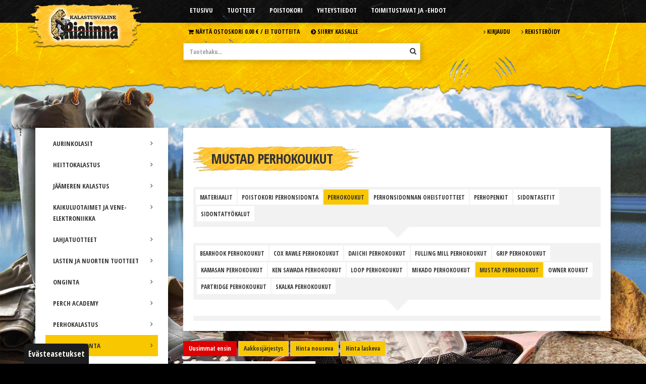

--- FILE ---
content_type: text/html; charset=utf-8
request_url: https://www.rialinna.fi/tuotteet/mustad-perhokoukut
body_size: 6152
content:
<!DOCTYPE html>
<html lang="fi" class="wide light">
<head>

	<!-- Basic -->
	<meta charset="utf-8">

	<title>Mustad perhokoukut - Kalastusväline Rialinna</title>
	<meta name="title" content="Mustad perhokoukut">
	<meta property="og:title" content="Mustad perhokoukut"/>
	<meta property="twitter:title" content="Mustad perhokoukut">
	<meta property="og:type" content="website">
	<meta name="og:image" content="https://www.rialinna.fi"/>
	<meta property="twitter:image" content="https://www.rialinna.fi">
	<meta name="og:description" content=""/>
	<meta property="twitter:description" content="">

	<meta name="author" content="Kalastusväline Rialinna">
	<meta http-equiv="X-UA-Compatible" content="IE=edge">

	<!-- Open Graph / Facebook -->
    <meta property="og:url" content="https://www.rialinna.fi/tuotteet/mustad-perhokoukut">
    
    <!-- Twitter -->
    <meta property="twitter:card" content="summary_large_image">
    <meta property="twitter:url" content="https://www.rialinna.fi/tuotteet/mustad-perhokoukut">


	<!-- Favicon -->
	<link rel="shortcut icon" href="/resources/images/favicon.ico" type="image/x-icon" />
	<link rel="apple-touch-icon" href="/resources/images/apple-touch-icon.png">

	<!-- Mobile Metas -->
	<meta name="viewport" content="width=device-width, initial-scale=1.0">

	<!-- Web Fonts  -->
    <link href="https://fonts.googleapis.com/css?family=Open+Sans+Condensed:400,700" rel="stylesheet">
	<link rel="stylesheet" href="/resources/vendor/fontawesome/css/font-awesome.min.css">
	<link rel="stylesheet" href="/resources/vendor/rs-plugin/css/settings.min.css">

	<!-- CSS -->
<link rel="stylesheet" href="/resources/styles/dist/combined-alasivu-tuotteet-c98c65977f92625115ba807c48964141.min.css">

	<script src="/resources/vendor/modernizr/modernizr.js"></script>
	<script src="/resources/vendor/jquery/jquery.js"></script>
	<script type="text/javascript" src="https://code.jquery.com/ui/1.10.2/jquery-ui.min.js"></script>


	
	

<script async src="https://www.googletagmanager.com/gtag/js?id=G-9SNKS7ZKMB"></script><script>	window.dataLayer = window.dataLayer || [];	function gtag(){dataLayer.push(arguments);}	gtag('js', new Date());	gtag('consent', 'default', {		'ad_storage': 'denied',		'ad_user_data': 'denied',		'ad_personalization': 'denied',		'analytics_storage': 'denied'	});	gtag('config', 'G-9SNKS7ZKMB');</script><script type="text/javascript">
function bonsaitAfterCookies() {
try {} catch (error) {}}</script>
<link href="/public/share/cookieconsent_v3/cookieconsent.css?v=1769262588854" rel="stylesheet" type="text/css" media="screen" />
<script type="text/javascript" src="/public/share/cookieconsent_v3/cookieconsent.umd.js?v=1769262588854"></script>
<script type="text/javascript">
$(document).ready(function() {		var cookiebtn = $('<div class="cookie-preference-btn" type="button" role="button" data-cc="show-preferencesModal">Evästeasetukset</div>');	$("body").append(cookiebtn);	CookieConsent.run({		categories: {			necessary: {				enabled: true,				readOnly: true			},			analytics: {				enabled: false,				readOnly: false			},			advertisement: {				enabled: false,				readOnly: false			}		},		guiOptions: {			consentModal: {				layout: 'bar',				position: 'bottom',				equalWeightButtons: true,				flipButtons: true			}		},		onConsent: ({cookie}) => {			if (cookie!=null && cookie.categories.includes('analytics') && cookie.categories.includes('advertisement')) {				bonsaitAfterCookies();			}			var ad_storage = 'denied';			var ad_user_data = 'denied';			var ad_personalization = 'denied';			var analytics_storage = 'denied';			if (cookie!=null && cookie.categories.includes('analytics')) {				ad_storage = 'granted';				ad_personalization = 'granted';				analytics_storage = 'granted';			}			if (cookie!=null && cookie.categories.includes('advertisement')) {				ad_storage = 'granted';				ad_user_data = 'granted';				ad_personalization = 'granted';			}			gtag('consent', 'update', {				'ad_storage': ad_storage,				'ad_user_data': ad_user_data,				'ad_personalization': ad_personalization,				'analytics_storage': analytics_storage,				'wait_for_update': 500			});			if ( typeof bonsaitCookieOnConsent == 'function' ) { 				bonsaitCookieOnConsent(cookie);			}    	},		onChange: ({cookie, changedCategories, changedServices}) => {			if (cookie!=null && cookie.categories.includes('analytics') && cookie.categories.includes('advertisement')) {				bonsaitAfterCookies();			}			var ad_storage = 'denied';			var ad_user_data = 'denied';			var ad_personalization = 'denied';			var analytics_storage = 'denied';			if (cookie!=null && cookie.categories.includes('analytics')) {				ad_storage = 'granted';				ad_personalization = 'granted';				analytics_storage = 'granted';			}			if (cookie!=null && cookie.categories.includes('advertisement')) {				ad_storage = 'granted';				ad_user_data = 'granted';				ad_personalization = 'granted';			}			gtag('consent', 'update', {				'ad_storage': ad_storage,				'ad_user_data': ad_user_data,				'ad_personalization': ad_personalization,				'analytics_storage': analytics_storage,				'wait_for_update': 500			});			if ( typeof bonsaitCookieOnChange == 'function' ) { 				bonsaitCookieOnChange(cookie, changedCategories, changedServices);			}    	},		language: {			default: 'fi',			translations: {				'fi': {					consentModal: {						title: 'Tämä sivusto käyttää evästeitä',						description: 'Käytämme evästeitä tarjoamamme sisällön ja mainosten räätälöimiseen, sosiaalisen median ominaisuuksien tukemiseen ja kävijämäärämme analysoimiseen. Lisäksi jaamme sosiaalisen median, mainosalan ja analytiikka-alan kumppaneillemme tietoja siitä, miten käytät sivustoamme. Kumppanimme voivat yhdistää näitä tietoja muihin tietoihin, joita olet antanut heille tai joita on kerätty, kun olet käyttänyt heidän palvelujaan.',						acceptAllBtn: 'Hyväksy evästeet',						acceptNecessaryBtn: 'Kieltäydy',						showPreferencesBtn: 'Muuta asetuksia'					},					preferencesModal: {						title: 'Muokkaa evästeasetuksia',						acceptAllBtn: 'Salli kaikki',						acceptNecessaryBtn: 'Estä kaikki',						savePreferencesBtn: 'Salli valinta',						closeIconLabel: 'Sulje ikkuna',						sections: [							{								title: 'Tietosuojavalintasi',								description: 'Sivustolla käytetyt evästeet on luokiteltu kategorioihin. Alla voit lukea tietoa jokaisesta kategoriasta ja sallia tai kieltää osan tai kaikki evästeistä.'							},							{								title: 'Pakolliset evästeet',								description: 'Nämä evästeet ovat välttämättömiä verkkosivuston moitteettoman toiminnan kannalta, eikä niitä voida poistaa käytöstä.',								linkedCategory: 'necessary'							},							{								title: 'Tilastointi',								description: 'Tilastointiin tarkoitettuja evästeitä käytetään verkkosivuston kehittämiseen keräämällä ja raportoimalla sivuston käyttöä koskevaa tietoa.',								linkedCategory: 'analytics'							},							{								title: 'Mainonta',								description: 'Mainontaan tarkoitetuja evästeitä käytetään verkkosivuston kävijöiden seuraamiseen, jotta julkaisijat voivat kohdentaa markkinointiaan asiaankuuluvilla ja kiinnostavilla mainoksilla.',								linkedCategory: 'advertisement'							}						]					}				}			}		}	});});</script>


<link id="stylelibraries" href="/admin/contents/stylelibrariescss?v=1769262588854" rel="stylesheet" type="text/css" />

<script type="text/javascript" src="/public/js/api/bonsait-siteapi.js?v=1769262588854"></script>

<script type="text/javascript">
window.addEventListener('load', function() {
Bonsait.collect('setup');
Bonsait.forms('setup');
});
</script>
</head>
<body>
	<!-- Google Tag Manager (noscript) -->
	<noscript><iframe src="https://www.googletagmanager.com/ns.html?id=GTM-MDBBSHB"
	height="0" width="0" style="display:none;visibility:hidden"></iframe></noscript>
	<!-- End Google Tag Manager (noscript) -->

	<div class="body">

					<header id="header" data-plugin-options='{"stickyEnabled": false, "stickyEnableOnBoxed": false, "stickyEnableOnMobile": false, "stickyStartAt": 240, "stickySetTop": "0px", "stickyChangeLogo": false}'>
				<div class="header-body">
				
					<div class="header-top">
					
    				    <div class="container">
                            <div class="row">
                                <div class="col-md-3">
                						<div class="header-logo">
                							<a href="/">
                								<img alt="Kalastusväline Rialinna" src="/resources/images/logo.png" data-sticky-top="32">
                							</a>
                						</div>
                                </div>
                                <div class="col-md-6">
                					<div class="header-container header-nav">
                						<button class="btn header-btn-collapse-nav" data-toggle="collapse" data-target=".header-nav-mobile">
                							<i class="fa fa-bars"></i>
                						</button>
                						<div class="header-nav-main header-nav-main-effect-1 header-nav-main-sub-effect-1 collapse">
                							
<nav>
	<ul class="nav nav-pills" id="mainNav">
		 
  		<li class="">


			<a class="" href="/etusivu" target="">Etusivu</a>
		</li>
  
  		<li class=" root active">


			<a class=" active root" href="/tuotteet" target="">Tuotteet</a>
		</li>
  
    
    
  		<li class="">


			<a class="" href="/poistokori" target="">Poistokori</a>
		</li>
  
  		<li class="">


			<a class="" href="/yhteystiedot" target="">Yhteystiedot</a>
		</li>
  
  		<li class="">


			<a class="" href="/toimitustavat" target="">Toimitustavat ja -ehdot</a>
		</li>
  
    
   
	</ul>
</nav>


                						</div>
                						<div class="header-nav-mobile header-nav-main-effect-1 header-nav-main-sub-effect-1 collapse">
                							
<nav>
	<ul class="nav nav-pills" id="mainNav">
		 
  		<li class="">



			<a class="" href="/etusivu" target="">Etusivu</a>
		</li>
  
  		<li class=" root active">



			<a class=" active root" href="/tuotteet" target="">Tuotteet</a>
		</li>
  
    
    
  		<li class="">



			<a class="" href="/poistokori" target="">Poistokori</a>
		</li>
  
  		<li class="">



			<a class="" href="/yhteystiedot" target="">Yhteystiedot</a>
		</li>
  
  		<li class="">



			<a class="" href="/toimitustavat" target="">Toimitustavat ja -ehdot</a>
		</li>
  
    
   
	</ul>
</nav>


                						</div>
                					</div>
                                </div>
                                <div class="col-md-3">
                                </div>
                            </div>
                        </div>

					</div><!-- header top -->

					<div class="header-middle">
    					<div class="container">
                            <div class="row">
                                <div class="col-md-3">
                                </div>
                                <div class="col-md-6">
                                       <nav class="header-nav-top">
		<ul class="nav nav-pills">
			<li>
				 <a class="Cart" href="/ostoskori"><i class="fa fa-shopping-cart"></i> Näytä ostoskori
				 	    				<span class="ws-nowrap">0.00 &euro; / </span>
						<span class="ws-nowrap">Ei tuotteita</span>
				 </a>
			</li>
			<li>
				<a class="top-bar-checkout" href="/tilaus"><i class="fa fa-chevron-circle-right"></i> Siirry kassalle</a>
			</li>
		</ul>
	</nav>
<br/> 
                                    <div class="header-search">
            							<form id="searchForm" action="/tuotteet" method="get">
            								<div class="input-group">
            									<input type="text" class="form-control" name="productsearch" id="q" placeholder="Tuotehaku..." required>
            									<span class="input-group-btn">
            										<button class="btn btn-default" type="submit" aria-label="Hae"><i class="fa fa-search"></i></button>
            									</span>
            								</div>
            							</form>
            						</div>
                                </div>
                                <div class="col-md-3">
    
            							<nav class="header-nav-top">
            								<ul class="nav nav-pills">
            									<li>
            										<a href="/kirjaudu"><i class="fa fa-angle-right"></i> Kirjaudu</a>
            									</li>
            									<li>
            										<a href="/rekisteroidy"><i class="fa fa-angle-right"></i> Rekisteröidy</a>
            									</li>
            								</ul>
            							</nav>
                                </div>
                            </div>
                            
                            <div class="row">
                                <div class="col-md-12">

                                </div>
                            </div>
                        </div>
                    </div>
					
					<!--
					<div class="header-container container">
						<div class="header-row">
							<div class="header-column">

							</div>
							<div class="header-column">

							</div>

						</div>
					</div>-->

				</div>
			</header>


		<div role="main" class="main">

      		<div class="container">

				<div class="row">

					<div class="col-md-3">
						<button id="categories-hamb" class="btn header-btn-collapse-nav hidden-lg hidden-md"><i class="fa fa-bars"><span class="product-category-btn">TUOTEKATEGORIAT</span></i></button>
						<aside class="sidebar">
							

<div class="product-group-menu">
	<ul class="nav nav-list">
			<li class="">
				<a class="" href="/tuotteet/aurinkolasit"><i class="fa fa-angle-right"></i> AURINKOLASIT</a>
			</li>
			<li class="">
				<a class="" href="/tuotteet/heittokalastus"><i class="fa fa-angle-right"></i> HEITTOKALASTUS</a>
			</li>
			<li class="">
				<a class="" href="/tuotteet/jaameren-kalastus"><i class="fa fa-angle-right"></i> JÄÄMEREN KALASTUS</a>
			</li>
			<li class="">
				<a class="" href="/tuotteet/kaikuluotaimet-ja--yhdistelmalaitteet"><i class="fa fa-angle-right"></i> KAIKULUOTAIMET JA  VENE-ELEKTRONIIKKA</a>
			</li>
			<li class="">
				<a class="" href="/tuotteet/lahjatuotteet"><i class="fa fa-angle-right"></i> LAHJATUOTTEET</a>
			</li>
			<li class="">
				<a class="" href="/tuotteet/lastennuorten-tuotteet"><i class="fa fa-angle-right"></i> LASTEN JA NUORTEN TUOTTEET</a>
			</li>
			<li class="">
				<a class="" href="/tuotteet/onginta"><i class="fa fa-angle-right"></i> ONGINTA</a>
			</li>
			<li class="">
				<a class="" href="/tuotteet/perch-academy"><i class="fa fa-angle-right"></i> PERCH ACADEMY</a>
			</li>
			<li class="">
				<a class="" href="/tuotteet/perhokalastus"><i class="fa fa-angle-right"></i> PERHOKALASTUS</a>
			</li>
			<li class="active">
				<a class="active" href="/tuotteet/perhonsidonta"><i class="fa fa-angle-right"></i> PERHONSIDONTA</a>
					<ul>
								<li>
									<a class="" href="/tuotteet/materiaalit">Materiaalit</a>
								</li>
								<li>
									<a class="" href="/tuotteet/poistokori-perhonsidonta">POISTOKORI PERHONSIDONTA</a>
								</li>
								<li>
									<a class="active" href="/tuotteet/perhokoukut">Perhokoukut</a>
								</li>
								<li>
									<a class="" href="/tuotteet/perhonsidonnan-oheistuotteet">Perhonsidonnan oheistuotteet</a>
								</li>
								<li>
									<a class="" href="/tuotteet/perhopenkit">Perhopenkit</a>
								</li>
								<li>
									<a class="" href="/tuotteet/sidontasetit">Sidontasetit</a>
								</li>
								<li>
									<a class="" href="/tuotteet/sidontatyokalut">Sidontatyökalut</a>
								</li>
					</ul>
			</li>
			<li class="">
				<a class="" href="/tuotteet/poistokori"><i class="fa fa-angle-right"></i> POISTOKORI</a>
			</li>
			<li class="">
				<a class="" href="/tuotteet/rialinna-pilkit--uistimet"><i class="fa fa-angle-right"></i> RIALINNA PILKIT JA UISTIMET</a>
			</li>
			<li class="">
				<a class="" href="/tuotteet/talvikalastus"><i class="fa fa-angle-right"></i> TALVIKALASTUS</a>
			</li>
			<li class="">
				<a class="" href="/tuotteet/vaapunvalmistus-tarvikkeet"><i class="fa fa-angle-right"></i> VAAPUNVALMISTUS TARVIKKEET</a>
			</li>
			<li class="">
				<a class="" href="/tuotteet/vaatetus"><i class="fa fa-angle-right"></i> VAATETUS</a>
			</li>
			<li class="">
				<a class="" href="/tuotteet/vakumointi-savustimet-ja-tarvikkeet"><i class="fa fa-angle-right"></i> VAKUMOINTI, SAVUSTIMET JA TARVIKKEET</a>
			</li>
			<li class="">
				<a class="" href="/tuotteet/verkkokalastus--katiskat"><i class="fa fa-angle-right"></i> VERKKOKALASTUS JA KATISKAT</a>
			</li>
			<li class="">
				<a class="" href="/tuotteet/vetouistelu"><i class="fa fa-angle-right"></i> VETOUISTELU</a>
			</li>
			<li class="">
				<a class="" href="/tuotteet/vieheet"><i class="fa fa-angle-right"></i> VIEHEET</a>
			</li>
	</ul>
</div> 


							
						</aside>
					</div>

					<div class="col-md-9">
						


							<div class="product-top-panel">   
								
<ul class="breadcrumb">
</ul>

 
									<h1>Mustad perhokoukut</h1>
								
<div id="product-group-submenu">
			<ul class="nav nav-pills product-group-submenu-default">
						<li >
							<a class="" href="/tuotteet/materiaalit">Materiaalit</a>
						</li>
						<li >
							<a class="" href="/tuotteet/poistokori-perhonsidonta">POISTOKORI PERHONSIDONTA</a>
						</li>
						<li active>
							<a class="active" href="/tuotteet/perhokoukut">Perhokoukut</a>
						</li>
						<li >
							<a class="" href="/tuotteet/perhonsidonnan-oheistuotteet">Perhonsidonnan oheistuotteet</a>
						</li>
						<li >
							<a class="" href="/tuotteet/perhopenkit">Perhopenkit</a>
						</li>
						<li >
							<a class="" href="/tuotteet/sidontasetit">Sidontasetit</a>
						</li>
						<li >
							<a class="" href="/tuotteet/sidontatyokalut">Sidontatyökalut</a>
						</li>
			</ul>
			<ul class="nav nav-pills product-group-submenu-default">
						<li >
							<a class="" href="/tuotteet/bearhook-perhokoukut">BearHook perhokoukut</a>
						</li>
						<li >
							<a class="" href="/tuotteet/cox--rawle-perhokoukut-">Cox Rawle perhokoukut </a>
						</li>
						<li >
							<a class="" href="/tuotteet/daiichi-perhokoukut">Daiichi perhokoukut</a>
						</li>
						<li >
							<a class="" href="/tuotteet/fulling-mill-perhokoukut">Fulling Mill perhokoukut</a>
						</li>
						<li >
							<a class="" href="/tuotteet/grip-perhokoukut">Grip perhokoukut</a>
						</li>
						<li >
							<a class="" href="/tuotteet/kamasan-perhokoukut">Kamasan perhokoukut</a>
						</li>
						<li >
							<a class="" href="/tuotteet/ken-sadawa-perhokoukut">Ken Sawada perhokoukut</a>
						</li>
						<li >
							<a class="" href="/tuotteet/loop-perhokoukut">Loop Perhokoukut</a>
						</li>
						<li >
							<a class="" href="/tuotteet/mikado-perhokoukut">Mikado perhokoukut</a>
						</li>
						<li active>
							<a class="active" href="/tuotteet/mustad-perhokoukut">Mustad perhokoukut</a>
						</li>
						<li >
							<a class="" href="/tuotteet/owner-koukut">Owner koukut</a>
						</li>
						<li >
							<a class="" href="/tuotteet/partridge-perhokoukut">Partridge perhokoukut</a>
						</li>
						<li >
							<a class="" href="/tuotteet/skalka-perhokoukut">Skalka perhokoukut</a>
						</li>
			</ul>

		<ul class="nav nav-pills product-group-submenu-last">        
		</ul>
</div> 



							</div>

							






	<div class="row">
		<div class="col-sm-6" style="margin-bottom:10px;">
			<a class="btn btn-primary btn-sm" href="/tuotteet?maincategory=&category=4fb0cb900999b0e48e661c45&start=0&limit=30&orderby=created&order=desc&productsearch=">Uusimmat ensin</a>
			<a class="btn btn-default  btn-sm" href="/tuotteet?maincategory=&category=4fb0cb900999b0e48e661c45&start=0&limit=30&orderby=NAME&order=asc&productsearch=">Aakkosj&auml;rjestys</a>
			<a class="btn btn-default  btn-sm" href="/tuotteet?maincategory=&category=4fb0cb900999b0e48e661c45&start=0&limit=30&orderby=price&order=asc&productsearch=">Hinta nouseva</a>
			<a class="btn btn-default  btn-sm" href="/tuotteet?maincategory=&category=4fb0cb900999b0e48e661c45&start=0&limit=30&orderby=price&order=desc&productsearch=">Hinta laskeva</a>
		</div>
		<div class="col-sm-6 text-right">
		</div>
	</div>

	<div class="row">
		<div class="col-md-4 col-sm-6">	
			<div class="product-box">
				<a href="/tuotteet/mustad-s71s-ss" class="product-box-link" id="4fb0cbb20999b0e46b741c45">
					
					<div class="product-box-image" id="1" style="background-image: url('/resource/resize?imgpath=/resources/userfiles/Image/nettikuvat_2005/Perhokoukut/Mustad%20Perhokoukut/Mustad_S71SZ.jpg&maxdim=320');"></div>

					<div class="product-box-name"><h5>Mustad S71S SS</h5></div>

					<div class="product-box-price">
							<span class="DiscountPriceTag">7.50&euro;</span>
					</div>


				</a>
				<div class="product-box-controls">
						<a class="btn btn-default" href="/tuotteet/mustad-s71s-ss"><i class="fa fa-cart-plus"></i> Lis&auml;&auml; ostoskoriin</a>
				</div>
			</div>
		</div>
	</div>

	<div class="row">
		<div class="col-sm-6" style="margin-bottom:10px;">
			<a class="btn btn-primary btn-sm" href="/tuotteet?maincategory=&category=4fb0cb900999b0e48e661c45&start=0&limit=30&orderby=created&order=desc&productsearch=">Uusimmat ensin</a>
			<a class="btn btn-default  btn-sm" href="/tuotteet?maincategory=&category=4fb0cb900999b0e48e661c45&start=0&limit=30&orderby=NAME&order=asc&productsearch=">Aakkosj&auml;rjestys</a>
			<a class="btn btn-default  btn-sm" href="/tuotteet?maincategory=&category=4fb0cb900999b0e48e661c45&start=0&limit=30&orderby=price&order=asc&productsearch=">Hinta nouseva</a>
			<a class="btn btn-default  btn-sm" href="/tuotteet?maincategory=&category=4fb0cb900999b0e48e661c45&start=0&limit=30&orderby=price&order=desc&productsearch=">Hinta laskeva</a>
		</div>
		<div class="col-sm-6 text-right">
		</div>
	</div>




					</div>

				</div>
			</div>
			
						<footer id="footer">
			
    			<div class="footer_top">
    				<div class="container">
    					<div class="row">
    						<div class="col-md-12">
    							<div style="float:left;margin-top:20px;">
    							    <a href="/" class="logo">
    								    <img alt="Kalastusväline Rialinna" class="img-responsive" src="/resources/images/logo_footer.png">
    							    </a> 
    							</div>
    							
<nav>
	<ul class="nav nav-pills" id="footerNav">
		 
  		<li class="">


			<a class="" href="/etusivu" target="">Etusivu</a>
		</li>
  
  		<li class=" root active">


			<a class=" active root" href="/tuotteet" target="">Tuotteet</a>
		</li>
  
    
    
  		<li class="">


			<a class="" href="/poistokori" target="">Poistokori</a>
		</li>
  
  		<li class="">


			<a class="" href="/yhteystiedot" target="">Yhteystiedot</a>
		</li>
  
  		<li class="">


			<a class="" href="/toimitustavat" target="">Toimitustavat ja -ehdot</a>
		</li>
  
    
   
	</ul>
</nav>


    						</div>
    					</div>
    				</div>
    			</div>
    			<div class="footer_bottom">
    				<div class="container">
    					<div class="row">
    						<div class="col-md-6">
    							<div id="content-data-footerleft_fi" class="content-template bonsait-content-inline-editable" style="" data-bonsait-content-id="footerleft_fi" data-bonsait-content-type="template" data-bonsait-styleclazz-id="" data-styles-clazz="" data-styles-position="" data-styles-background="" data-styles-typography="" data-styles-boxshadow="" data-styles-border="" data-styles-effect=""><p>Kalastusv&auml;line Rialinna Ky</p>

<p><strong>Meilt&auml; l&ouml;yd&auml;t laadukkaat tuotteet kaikenlaiseen kalastukseen, aina edullisin hinnoin!</strong></p>
</div>
    							<p>© 2026 Kalastusväline Rialinna.</p>
    						</div>
    						<div class="col-md-6">
    							<div id="content-data-footerright2_fi" class="content-template bonsait-content-inline-editable" style="" data-bonsait-content-id="footerright2_fi" data-bonsait-content-type="template" data-bonsait-styleclazz-id="" data-styles-clazz="" data-styles-position="" data-styles-background="" data-styles-typography="" data-styles-boxshadow="" data-styles-border="" data-styles-effect=""><h3>Ota yhteytt&auml;</h3>

<p><span class="fa fa-map-marker fa-fw" style=""></span><span> <strong>Osoite:</strong> Hulkontie 5, 70800 Kuopio </span><br />
<strong><span class="fa fa-phone fa-fw" style=""></span> Puhelin:</strong> (017) 363 3222 <span>&nbsp;&nbsp;</span><br />
<strong><span class="fa fa-envelope fa-fw" style=""></span> S&auml;hk&ouml;posti:</strong> rialinna@rialinna.fi<br />
<span class="fa fa-y-combinator-square fa-fw" style=""></span><strong>&nbsp;Y-tunnus </strong>1954167-5&nbsp;</p>
</div>
    						</div>
    					</div>
    				</div>
    			</div>
				
				
			</footer>


			</div>
		</div>
	</div>

	<!-- Vendor -->
	<script src="/resources/vendor/jquery.appear/jquery.appear.min.js"></script>
	<script src="/resources/vendor/jquery.easing/jquery.easing.min.js"></script>
	<script src="/resources/vendor/jquery-cookie/jquery-cookie.min.js"></script>
	<script src="/resources/vendor/bootstrap/js/bootstrap.min.js"></script>
	<script src="/resources/vendor/common/common.min.js"></script>
	<script src="/resources/vendor/jquery.validation/jquery.validation.min.js"></script>
	<script src="/resources/vendor/jquery.stellar/jquery.stellar.min.js"></script>
	<script src="/resources/vendor/jquery.gmap/jquery.gmap.min.js"></script>
	<script src="/resources/vendor/jquery.lazyload/jquery.lazyload.min.js"></script>
	<script src="/resources/vendor/owlcarousel/owl.carousel.min.js"></script>
	<script src="/resources/vendor/magnific-popup/jquery.magnific-popup.min.js"></script>

	<script src="/resources/scripts/imagesloaded.pkgd.min.js" type="text/javascript"></script>

	<script src="/resources/vendor/EasyAutocomplete-1.3.3/jquery.easy-autocomplete.min.js"></script>
	
	<!-- Theme Base, Components and Settings -->
	<script src="/resources/scripts/theme.min.js"></script>
	
	<!-- Theme Custom -->
	<script src="/resources/scripts/custom.min.js"></script>
	
	<!-- Theme Initialization Files -->
	<script src="/resources/scripts/theme.init.min.js"></script>

</body>
</html>
